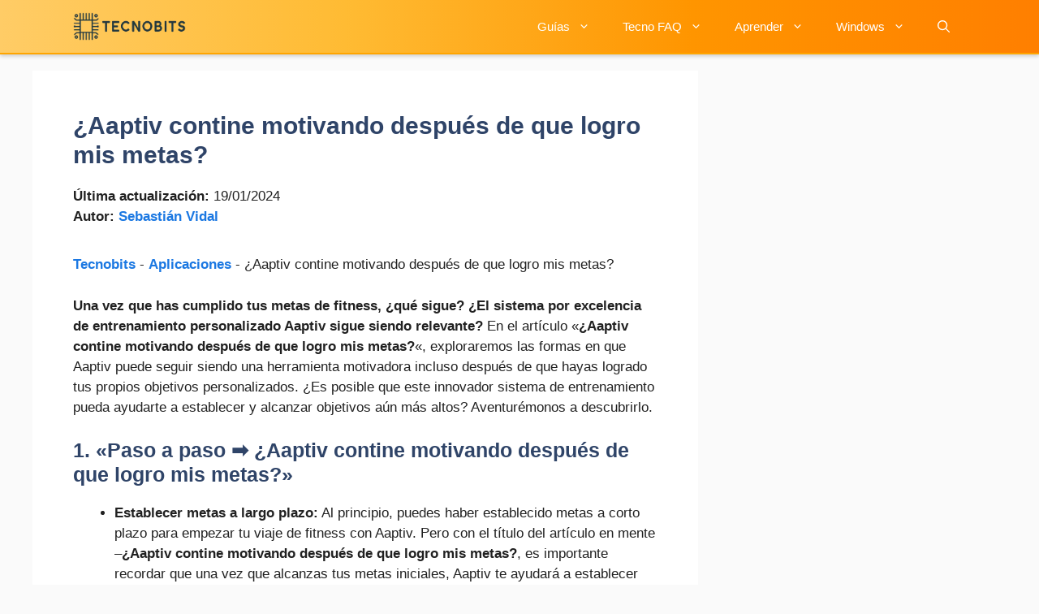

--- FILE ---
content_type: text/html; charset=utf-8
request_url: https://www.google.com/recaptcha/api2/aframe
body_size: 268
content:
<!DOCTYPE HTML><html><head><meta http-equiv="content-type" content="text/html; charset=UTF-8"></head><body><script nonce="CDWeb2pbZH5wRJ7TXOZoHA">/** Anti-fraud and anti-abuse applications only. See google.com/recaptcha */ try{var clients={'sodar':'https://pagead2.googlesyndication.com/pagead/sodar?'};window.addEventListener("message",function(a){try{if(a.source===window.parent){var b=JSON.parse(a.data);var c=clients[b['id']];if(c){var d=document.createElement('img');d.src=c+b['params']+'&rc='+(localStorage.getItem("rc::a")?sessionStorage.getItem("rc::b"):"");window.document.body.appendChild(d);sessionStorage.setItem("rc::e",parseInt(sessionStorage.getItem("rc::e")||0)+1);localStorage.setItem("rc::h",'1766923994128');}}}catch(b){}});window.parent.postMessage("_grecaptcha_ready", "*");}catch(b){}</script></body></html>